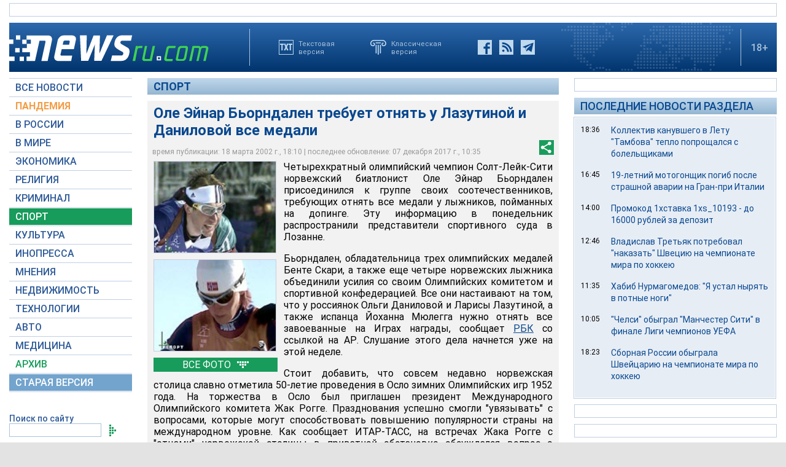

--- FILE ---
content_type: text/html; charset=utf-8
request_url: https://www.google.com/recaptcha/api2/aframe
body_size: 267
content:
<!DOCTYPE HTML><html><head><meta http-equiv="content-type" content="text/html; charset=UTF-8"></head><body><script nonce="A8loaGTh_EyMnNXqWO8BUg">/** Anti-fraud and anti-abuse applications only. See google.com/recaptcha */ try{var clients={'sodar':'https://pagead2.googlesyndication.com/pagead/sodar?'};window.addEventListener("message",function(a){try{if(a.source===window.parent){var b=JSON.parse(a.data);var c=clients[b['id']];if(c){var d=document.createElement('img');d.src=c+b['params']+'&rc='+(localStorage.getItem("rc::a")?sessionStorage.getItem("rc::b"):"");window.document.body.appendChild(d);sessionStorage.setItem("rc::e",parseInt(sessionStorage.getItem("rc::e")||0)+1);localStorage.setItem("rc::h",'1769003093963');}}}catch(b){}});window.parent.postMessage("_grecaptcha_ready", "*");}catch(b){}</script></body></html>